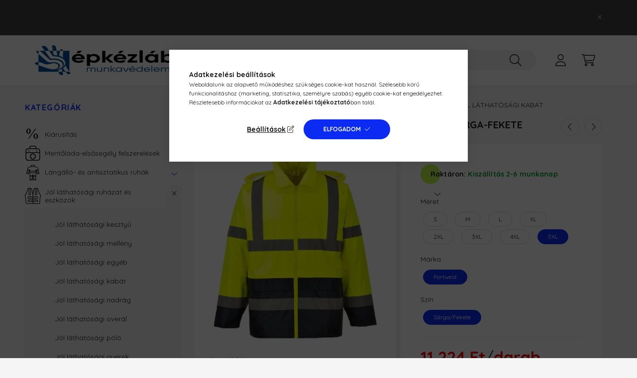

--- FILE ---
content_type: text/html
request_url: https://cdn.trustindex.io/widgets/9d/9d09b9c1303389341596edf8ac2/content.html
body_size: 558
content:
<div class=" ti-widget " data-layout-id="32" data-layout-category="button, popup" data-set-id="drop-shadow" data-pid="9d09b9c1303389341596edf8ac2" data-language="hu" data-close-locale="Bezárás" data-css-version="2" data-footer-link-domain="trustindex.io" data-review-text-mode="readmore" data-reply-by-locale="Válasz a tulajdonostól" data-only-rating-locale="Ez a felhasználó csak egy értékelést hagyott." data-size="1" > <div class="ti-widget-container"> <a href="#popup" class="ti-header ti-header-grid source-all" data-subcontent="1" data-subcontent-target=".ti-popup-widget" > <div class="ti-fade-container"> <div class="ti-small-logo"> <img src="https://cdn.trustindex.io/assets/platform/Trustindex/logo.svg" loading="lazy" alt="Trustindex" width="150" height="25" /> </div> <span class="ti-stars"><img class="ti-star f" src="https://cdn.trustindex.io/assets/platform/Trustindex/star/f.svg" alt="Trustindex" width="17" height="17" loading="lazy" /><img class="ti-star f" src="https://cdn.trustindex.io/assets/platform/Trustindex/star/f.svg" alt="Trustindex" width="17" height="17" loading="lazy" /><img class="ti-star f" src="https://cdn.trustindex.io/assets/platform/Trustindex/star/f.svg" alt="Trustindex" width="17" height="17" loading="lazy" /><img class="ti-star f" src="https://cdn.trustindex.io/assets/platform/Trustindex/star/f.svg" alt="Trustindex" width="17" height="17" loading="lazy" /><img class="ti-star f" src="https://cdn.trustindex.io/assets/platform/Trustindex/star/f.svg" alt="Trustindex" width="17" height="17" loading="lazy" /></span> <div class="ti-mob-row"> <span class="nowrap"><strong>1097 vélemény</strong></span> <span class="ti-arrow-down"></span> </div> </div> </a> </div> <div class="ti-popup-widget"></div> </div> <style class="scss-content">.ti-widget[data-layout-id='32'][data-set-id='drop-shadow'][data-pid='9d09b9c1303389341596edf8ac2'] .ti-review-item>.ti-inner{border-radius:5px !important;padding:15px !important}.ti-widget[data-layout-id='32'][data-set-id='drop-shadow'][data-pid='9d09b9c1303389341596edf8ac2'] .ti-review-item .ti-review-image{border-radius:5px}.ti-widget[data-layout-id='32'][data-set-id='drop-shadow'][data-pid='9d09b9c1303389341596edf8ac2']>.ti-widget-container>.ti-header,.ti-widget[data-layout-id='32'][data-set-id='drop-shadow'][data-pid='9d09b9c1303389341596edf8ac2']>.ti-widget-container>.ti-footer{box-shadow:1px 4px 10px 0px rgba(0, 0, 0, 0.15), 0px 0px 2px 0px rgba(0, 0, 0, 0.05)}.ti-widget[data-layout-id='32'][data-set-id='drop-shadow'][data-pid='9d09b9c1303389341596edf8ac2'] .ti-header{border-radius:5px;padding:15px}.ti-widget[data-layout-id='32'][data-set-id='drop-shadow'][data-pid='9d09b9c1303389341596edf8ac2'] .ti-popup-widget .ti-review-header .ti-name{font-size:15px !important}</style>

--- FILE ---
content_type: text/css
request_url: https://cluster4.unas.hu/!common_design/custom/emunkaruha.unas.hu/css/social_login.css
body_size: 390
content:
.social_login_table {
	height: 100%;
	width: 100%;
	border-spacing: 0;
	border-radius: 0;
	margin: 0;
	padding: 0;
	position: relative;
}
.social_login_table.google{
	background-color: transparent;
}
.social_login_table.facebook{
	background-color: transparent;
}
.social_login_icon {
	height: 30px;
	width: 30px;
	margin: 0;
	padding: 0;
}
.social_login_icon.google{
	background-image: url("../../../base/000001/image/google_social_icon.png");
	background-position: 2px 2px;
	background-repeat: no-repeat;
	border-right: 1px solid #8B8A8A;
	display: none;
}
.social_login_icon.facebook{
	background-image: url("../../../base/000001/image/facebook_social_icon.png");
	background-position: 8px 2px;
	background-repeat: no-repeat;
	border-right: 1px solid #8B8A8A;
	display: none;
}
.social_login_text {
	height: 100%;
	width: 100%;
	margin: 0;
	padding: 0;
	text-align: center;
}
.social_login_text a{
	font-size: 0;
	font-weight: bold;
	font-family: helvetica, arial, sans-serif;
	color: #2c2c2c;
	text-decoration: none;
	text-transform: uppercase;
	display: block;
	width: 100%;
	height: 100%;
	line-height: 60px;
}
.social_login_text a:before{
	width: 3px;
	height: 3px;
	position: absolute;
	left: -15px;
	top: 50%;
	transform: translateY(-50%);
	content: '';
	border-radius: 100%;
	background: #2c2c2c;
}
.social_login_text a:focus{
	outline: none;
}
.social_login_text button{
	font-size: 0;
	font-weight: bold;
	font-family: helvetica, arial, sans-serif;
	color: #2c2c2c;
	text-decoration: none;
	text-transform: uppercase;
	display: block;
	width: 100%;
	height: 100%;
	line-height: 60px;
	background-color: transparent;
	border: none;
	cursor: pointer;
	outline: none;
}
.social_login_text button:before{
	width: 3px;
	height: 3px;
	position: absolute;
	left: -15px;
	top: 50%;
	transform: translateY(-50%);
	content: '';
	border-radius: 100%;
	background: #2c2c2c;
}